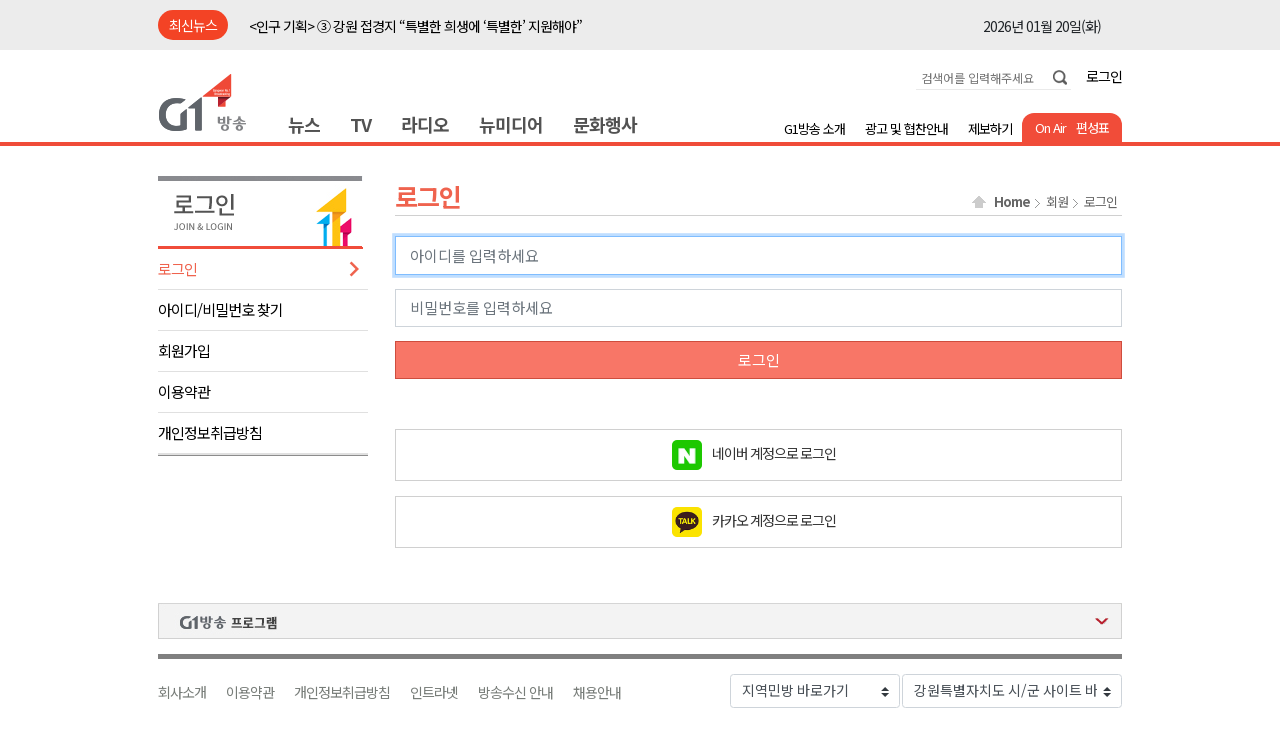

--- FILE ---
content_type: text/html; charset=UTF-8
request_url: https://www.g1tv.co.kr/member/?mid=173_174&returl=%2Ftv%2F%3Fidx%3D214%26mid%3D15_58_71
body_size: 30778
content:


<!DOCTYPE html>
<html lang="ko">
<head>
	<meta name="google-site-verification" content="ESR_njQH7kPeAZUbhuPFjz6BuaothHQF8Dh-T0sH6Kg"/>

	<meta http-equiv="Content-Type" content="text/html; charset=utf-8"/>
			<meta name="viewport" content="width=device-width, height=device-height, initial-scale=1, minimum-scale=1, maximum-scale=1, user-scalable=yes"/>
	
	<meta http-equiv="Cache-control" content="public">
	<meta http-equiv="X-UA-Compatible" content="IE=edge">

		<link rel="shortcut icon" href="//www.g1tv.co.kr/renewal/assets/img/favicon_g1tv_210503.png"/>
	<link rel="icon" href="//www.g1tv.co.kr/renewal/assets/img/favicon_g1tv_210503.png"/>
	<link rel="canonical" href="https://www.g1tv.co.kr" />

	<meta name="author" content="G1TV"/>
	<meta name="copyright" content="COPYRIGHT@ 2015 G1TV ALL RIGHTS RESERVED."/>

	<title>G1방송</title>
	<meta name='description' content="G1방송"/>
	<meta property='og:image' content="https://www.g1tv.co.kr/images/m_newlogo_181024.png"/>
	<meta property='og:title' content="G1방송"/>
	<meta property='og:description' content="G1방송"/>
	<meta property="og:url" content="https://www.g1tv.co.kr">

	<!-- Twitter Open Graph -->
	<meta name="twitter:card" content="summary" />
	<meta name="twitter:url" content="https://www.g1tv.co.kr" />
	<meta name="twitter:title" content="G1방송" />
	<meta name="twitter:description" content="G1방송" />
	<meta name="twitter:image" content="https://www.g1tv.co.kr/images/m_newlogo_181024.png" />

	<link rel="stylesheet" type="text/css" href="https://fonts.googleapis.com/icon?family=Material+Icons">
	<link rel="stylesheet"
	      href="https://use.fontawesome.com/releases/v5.0.13/css/all.css"
	      integrity="sha384-DNOHZ68U8hZfKXOrtjWvjxusGo9WQnrNx2sqG0tfsghAvtVlRW3tvkXWZh58N9jp"
	      crossorigin="anonymous">

	<link rel="stylesheet" href="/renewal/view/member/css/member.css?1613380603" /><link rel="stylesheet" href="/renewal/assets/plugin/bootstrap.min.css?1612767923" />
	<link rel="stylesheet" href="/renewal/assets/css/helper.css?1650831003"/>
	<link rel="stylesheet" href="/renewal/assets/css/renewal_layout.css?1758011208"/>

	
		<script type="text/javascript" src="/renewal/assets/plugin/jquery.min.js"></script>
	
	
	<script type='text/javascript' src='/renewal/assets/js/renewal_basic.js?1627455782'></script>
	<!--<script type="text/javascript" src=""></script>-->

	<script type="text/javascript" src="/renewal/assets/js/form_script.js?1613380592"></script><script type="text/javascript" src="/renewal/assets/plugin/bootstrap.min.js?1609576674"></script><script type="text/javascript" src="/renewal/assets/plugin/jquery.validate.min.js?1609576676"></script><script type="text/javascript" src="/renewal/assets/plugin/jquery.validate.extension.js?1609576676"></script>
	<link rel="stylesheet" href="/renewal/assets/plugin/idangerous.swiper.min.css?1609576674"/>
	<!--<script type="text/javascript" src="/renewal/assets/plugin/idangerous.swiper.min.js"></script>-->
</head>


<body class="">

	<!-- Skip Navigation -->
	<style>
		.skip_navi {}
		.skip_navi .shortcut_1 {
			position:         absolute;
			top:              -34px;
			left:             0;
			height:           33px;
			padding:          8px 20px 0 20px;
			border-bottom:    1px solid #3f4243;
			font-size:        11px;
			line-height:      14px;
			background-color: #26292a;
			color:            #fff;
			letter-spacing:   -1px;
			text-align:       center;
		}
		.skip_navi .shortcut_1:active, .skip_navi .shortcut_1:focus {
			overflow:        hidden;
			top:             0;
			text-decoration: none;
			z-index:         101;
		}
	</style>
	<div class="skip_navi">
		<a href="#snBody" class="shortcut_1" tabindex="12">
			<span class="ico_vert inner_shortcut">본문 바로가기</span>
		</a>
		<a href="#snHeader" class="shortcut_1" tabindex="12">
			<span class="ico_vert inner_shortcut">메인메뉴 바로가기</span>
		</a>
	</div>

	
	<script src="/renewal/assets/plugin/slick/slick.min.js"></script>
	<link rel="stylesheet" href="/renewal/assets/plugin/slick/slick.css">


	<div class="full_width news_recents_box" style="background-color: #ececec;">
		<div class="contents_wrap">
			<div class="news_recents_10" style="display: flex; line-height: 30px; padding: 10px 0; margin-bottom: 10px;">
				<div style="flex: 1; width: 70px; max-width: 70px; min-width: 70px; border-radius: 50px; background-color: #f34325; color: white; font-size: 14px; text-align: center">최신뉴스</div>
				<div style="flex-grow: 1; padding: 0 20px; height: 30px; overflow: hidden;">
					<div class="recents_top_10">
						<div><a href='/news/?mid=1_207&newsid=338591&newscode=web' title='&lt;인구 기획&gt; ③ 강원 접경지 “특별한 희생에 ‘특별한’ 지원해야”' class='ellipsis_1'>&lt;인구 기획&gt; ③ 강원 접경지 “특별한 희생에 ‘특별한’ 지원해야”</a><div style='font-size: 14px; float: right'>2026년 01월 20일(화)</div></div><div><a href='/news/?mid=1_207_6&newsid=338589&newscode=010600' title='미국 CES 2026 성과..&quot;올해 수출 제2도약&quot; ' class='ellipsis_1'>미국 CES 2026 성과..&quot;올해 수출 제2도약&quot; </a><div style='font-size: 14px; float: right'>2026년 01월 19일(월)</div></div><div><a href='/news/?mid=1_207_6&newsid=338588&newscode=010600' title='올 겨울 최강한파 예보..각별히 대비해야 ' class='ellipsis_1'>올 겨울 최강한파 예보..각별히 대비해야 </a><div style='font-size: 14px; float: right'>2026년 01월 19일(월)</div></div><div><a href='/news/?mid=1_207_6&newsid=338587&newscode=010600' title='강릉 ASF 발생 농가 돼지 2만여 마리 살처분 완료' class='ellipsis_1'>강릉 ASF 발생 농가 돼지 2만여 마리 살처분 완료</a><div style='font-size: 14px; float: right'>2026년 01월 19일(월)</div></div><div><a href='/news/?mid=1_207_6&newsid=338586&newscode=010600' title='고성군, 자연 석호 훼손 논란 ' class='ellipsis_1'>고성군, 자연 석호 훼손 논란 </a><div style='font-size: 14px; float: right'>2026년 01월 19일(월)</div></div><div><a href='/news/?mid=1_207_6&newsid=338585&newscode=010600' title='김진태 지사 &quot;행정통합에 특별자치도 뒷전 비판&quot;' class='ellipsis_1'>김진태 지사 &quot;행정통합에 특별자치도 뒷전 비판&quot;</a><div style='font-size: 14px; float: right'>2026년 01월 19일(월)</div></div><div><a href='/news/?mid=1_207_6&newsid=338584&newscode=010600' title='도선관위, 22일 지방선거 입후보 설명회 개최' class='ellipsis_1'>도선관위, 22일 지방선거 입후보 설명회 개최</a><div style='font-size: 14px; float: right'>2026년 01월 19일(월)</div></div><div><a href='/news/?mid=1_207_6&newsid=338583&newscode=010600' title='또 음주운전 사고..중앙선 넘어 충돌 ' class='ellipsis_1'>또 음주운전 사고..중앙선 넘어 충돌 </a><div style='font-size: 14px; float: right'>2026년 01월 19일(월)</div></div><div><a href='/news/?mid=1_207_6&newsid=338582&newscode=010600' title='강원 선수단, 도청서 올림픽 출정식..&quot;결과로 보여주겠다&quot;' class='ellipsis_1'>강원 선수단, 도청서 올림픽 출정식..&quot;결과로 보여주겠다&quot;</a><div style='font-size: 14px; float: right'>2026년 01월 19일(월)</div></div><div><a href='/news/?mid=1_207_6&newsid=338581&newscode=010600' title='횡성군, &apos;횡성형 행복소득&apos; 도입 &apos;시동&apos;' class='ellipsis_1'>횡성군, &apos;횡성형 행복소득&apos; 도입 &apos;시동&apos;</a><div style='font-size: 14px; float: right'>2026년 01월 19일(월)</div></div>					</div>
				</div>
			</div>
		</div>
	</div>

	<script>
		$(function() {
			$('.recents_top_10').slick({
				vertical: true,
				autoplay: true,
				autoplaySpeed: 3000,
				speed: 300,
				infinite: true,
				draggable: false,
				arrows: false,
			});
		});
	</script>
		<style>
			body { background: none; }
			#snHeader { background: url(/renewal/assets/img/d_main_bg_body_white.jpg) left top repeat-x; background-position-y: -18px; margin-top: -9px; }
			.header_wrap .gnb_wrap .gnb_list1 > ul > li > .gnb_submenu { top: 141px; }
		</style>
	
	<header id="snHeader" class="logo_gnb_wrap wp-100">
		<div class="full_width" style="background-color: #fff;">
			<div class="header_wrap">
				<div class="logo_wrap top_menu_wrap">
					<ul>
												<li style="width:155px">
							<form id="frmSearch" name="frmSearch" method="post" action="/news/?mid=1_14" >
								<input type="hidden" name="type" value="news">
								<input type="hidden" name="page" value="1">
								<input type="text" id="qt" name="qt" class="i_text top_search_box" placeholder="검색어를 입력해주세요" title="검색어입력">
								<input type="submit" id="hSearchBtn" class="i_button top_search_box_btn" value="검색">
							</form>
						</li>
						
						<li style="padding-top:7px;">
															<span style='margin-left:15px;'>
									<a class="" href="/member/?mid=173_174&returl=%2Fmember%2F%3Fmid%3D173_174%26returl%3D%252Ftv%252F%253Fidx%253D214%2526mid%253D15_58_71">로그인</a>
								</span>

																					</li>
					</ul>

									</div>
			</div>
		</div>

		<style>
			header::after {
				display: block;
				content: '';
				clear: both;
			}
			.header_wrap .gnb_wrap { margin-top: -18px; }
			.header_wrap .gnb_wrap .gnb_list1 { width: auto; margin-left: 30px; }
			.header_wrap .gnb_wrap .gnb_list1 > ul > li > a { font-size: 18px; font-weight: bold; line-height: 35px; }
			.header_wrap .gnb_wrap .gnb_list2 { background: none; width: auto; float: none; height: auto; }
			.header_wrap .gnb_wrap .gnb_list2 > ul > li { width: auto; margin-left: 20px; }
			.header_wrap .gnb_wrap .gnb_list2 > ul > li:first-child { margin-left: 0; }
			.header_wrap .gnb_wrap .gnb_list2 > ul > li > a { font-size: 13px; line-height: 35px; }

			ul.red_round { background-color: #f14c39; border-top-left-radius: 12px; border-top-right-radius: 12px; overflow: hidden; padding: 0 13px; height: 30px; }
			ul.red_round > li { line-height: 30px; float: left; margin-left: 10px; }
			ul.red_round > li:first-child { margin-left: 0; }
			ul.red_round > li > a { color: white; font-size: 13px; }
		</style>

		<div class="full_width">
			<div class="header_wrap">
				<div class="gnb_wrap">
					<!--<div class="logo_wrap d_header_logo">-->
					<div class="d_header_logo">
						<a href="/">
							<img src="/admin/data/banner/common_desktop_2101191020288.png" style="top: 7px; position: absolute;" alt="홈으로 이동"/>
						</a>
					</div>
					<div class="gnb_list1">
						<ul>
															<li>
																			<a class="c_gnb " href="/news">뉴스</a>
									
									<div class="gnb_submenu">
										<div>
											<ul class="gnb_submenu_list">
												<li><a href='/news/?mid=1_2' class="ellipsis_1" title='이시각 주요뉴스'>이시각 주요뉴스</a></li><li><a href='/news/?mid=1_351_352' class="ellipsis_1" title='분야별 뉴스'>분야별 뉴스</a></li><li><a href='/news/?mid=1_207_6' class="ellipsis_1" title='다시보기'>다시보기</a></li><li><a href='/news/?mid=1_9' class="ellipsis_1" title='기동취재'>기동취재</a></li><li><a href='/news/?mid=1_208' class="ellipsis_1" title='집중취재'>집중취재</a></li><li><a href='/news/?mid=1_8' class="ellipsis_1" title='기자가 달려간다'>기자가 달려간다</a></li><li><a href='/news/?mid=1_273' class="ellipsis_1" title='뉴스人'>뉴스人</a></li><li><a href='/news/?mid=1_10' class="ellipsis_1" title='기획시리즈'>기획시리즈</a></li><li><a href='/news/?mid=1_368' class="ellipsis_1" title='온라인기획'>온라인기획</a></li><li><a href='/news/?mid=1_13' class="ellipsis_1" title='뉴스제보'>뉴스제보</a></li><li><a href='/news/?mid=1_14' class="ellipsis_1" title='뉴스검색'>뉴스검색</a></li><li><a href='/news/?mid=1_11_199' class="ellipsis_1" title='뉴스를 만드는 사람들'>뉴스를 만드는 사람들</a></li>											</ul>

											<div class="gnb_submenu_ban"><a href='' target='' tabindex='-1'><img src='https://www.g1tv.co.kr/admin/data/banner/d_gnb_1_2406140421431.png' style='width:235px' alt='헬로우 G1  배너'/></a></div>
										</div>
									</div>
								</li>
															<li>
																			<a class="c_gnb " href="/tv">TV</a>
									
									<div class="gnb_submenu">
										<div>
											<ul class="gnb_submenu_list">
												<li><a href='/tv/?mid=15_60_101' class="ellipsis_1" title='강원매거진7'>강원매거진7</a></li><li><a href='/tv/?mid=15_369_371' class="ellipsis_1" title='지금은 지방시대'>지금은 지방시대</a></li><li><a href='/tv/?mid=15_344_345' class="ellipsis_1" title='G1뉴스쇼'>G1뉴스쇼</a></li><li><a href='/tv/?mid=15_67_108' class="ellipsis_1" title='전국 TOP10 가요쇼'>전국 TOP10 가요쇼</a></li><li><a href='/tv/?mid=15_65_106' class="ellipsis_1" title='네모세모'>네모세모</a></li><li><a href='/tv/?mid=15_68_109' class="ellipsis_1" title='테마스페셜'>테마스페셜</a></li><li><a href='/tv/?mid=15_63_104' class="ellipsis_1" title='G1 열린TV 시청자 세상'>G1 열린TV 시청자 세상</a></li><li><a href='/tv/?mid=15_69_110' class="ellipsis_1" title='G1 특집 프로그램'>G1 특집 프로그램</a></li><li><a href='/tv/?mid=15_390_392' class="ellipsis_1" title='탑클래스'>탑클래스</a></li><li><a href='/tv/?mid=15_394_397' class="ellipsis_1" title='꿈수저들의 진로 찾기 레벨업'>꿈수저들의 진로 찾기 레벨업</a></li><li><a href='/tv?mid=209_58_99&end=Y' class="ellipsis_1" title='종영 프로그램'>종영 프로그램</a></li>											</ul>

											<div class="gnb_submenu_ban"><a href='' target='' tabindex='-1'><img src='https://www.g1tv.co.kr/admin/data/banner/d_gnb_1_2406140421431.png' style='width:235px' alt='헬로우 G1  배너'/></a></div>
										</div>
									</div>
								</li>
															<li>
																			<a class="c_gnb " href="/radio">라디오</a>
									
									<div class="gnb_submenu">
										<div>
											<ul class="gnb_submenu_list">
												<li><a href='/radio/?mid=16_17_54' class="ellipsis_1" title='예감좋은날'>예감좋은날</a></li><li><a href='/radio/?mid=16_302_304' class="ellipsis_1" title='매일 그대와'>매일 그대와</a></li><li><a href='/radio/?mid=16_242_243' class="ellipsis_1" title='밤&'>밤&</a></li><li><a href='/radio/?mid=16_20_57' class="ellipsis_1" title='뮤직 블로그'>뮤직 블로그</a></li>											</ul>

											<div class="gnb_submenu_ban"><a href='' target='' tabindex='-1'><img src='https://www.g1tv.co.kr/admin/data/banner/d_gnb_1_2406140421431.png' style='width:235px' alt='헬로우 G1  배너'/></a></div>
										</div>
									</div>
								</li>
							<li><a class="c_gnb " href="/newmedia">뉴미디어</a></li>								<li>
																			<a class="c_gnb " href="/culture/?mid=21">문화행사</a>
									
									<div class="gnb_submenu">
										<div>
											<ul class="gnb_submenu_list">
												<li><a href='/culture/?mid=21_122_141' class="ellipsis_1" title='대학입시 설명회'>대학입시 설명회</a></li><li><a href='/culture/?mid=21_124_148' class="ellipsis_1" title='창사기념 가곡의 밤'>창사기념 가곡의 밤</a></li><li><a href='/culture/?mid=21_121_140' class="ellipsis_1" title='율곡대기 축구대회'>율곡대기 축구대회</a></li><li><a href='/culture/?mid=21_123_125' class="ellipsis_1" title='고교동문골프 최강전'>고교동문골프 최강전</a></li><li><a href='/culture/?mid=21_120_139' class="ellipsis_1" title='춘천 배후령 힐클라임대회'>춘천 배후령 힐클라임대회</a></li><li><a href='/culture/?mid=21_135_143' class="ellipsis_1" title='하이원 리조트 콘서트'>하이원 리조트 콘서트</a></li><li><a href='/culture/?mid=21_340_343' class="ellipsis_1" title='백담 순례길 걷기'>백담 순례길 걷기</a></li><li><a href='/culture/?mid=21_341_342' class="ellipsis_1" title='양양 강변 전국마라톤 대회'>양양 강변 전국마라톤 대회</a></li>											</ul>

											<div class="gnb_submenu_ban"><a href='' target='' tabindex='-1'><img src='https://www.g1tv.co.kr/admin/data/banner/d_gnb_1_2406140421431.png' style='width:235px' alt='헬로우 G1  배너'/></a></div>
										</div>
									</div>
								</li>
							
							<!--<li>
								<a class="c_gnb " href="/G1/?mid=22_28">수상실적</a>
							</li>-->
						</ul>
					</div>
					<div style="float: right; display: flex; align-items: flex-end;">
						<div class="" style="margin-left: 10px; margin-top: 6px;">
							<ul class="red_round">
								<li>
																			<a class="" href="javascript:" onclick="alert('저작권 보호 요청에 따라 온에어 서비스가\n'+'로그인 후 제공됩니다.\n\n'+'홈페이지 사용자 여러분의 많은 협조 바랍니다'); location.href='/onair';">On Air</a>

																											</li>
								<li>
									<a class="" href="/schedule">편성표</a>
								</li>
							</ul>
						</div>
					</div>

					<div style="float: right; height: 39px; display: flex; align-items: flex-end;">
						<div class="gnb_list2" style="margin-left: 10px;">
							<ul>
								<li><a href="/G1">G1방송 소개</a></li>
								<li><a href="/ad">광고 및 협찬안내</a></li>
								<li><a class="" href="/news/?mid=1_13">제보하기</a></li>
							</ul>
						</div>

											</div>
				</div>
			</div>
		</div>
	</header>

	<div id="snBody"></div>

	
<link rel="stylesheet" href="/renewal/assets/css/renewal_news.css?1616864515"/>

<!--<link rel="stylesheet" href="https://code.jquery.com/ui/1.11.4/themes/smoothness/jquery-ui.css">-->
<!--<script src="https://code.jquery.com/ui/1.11.4/jquery-ui.js"></script>-->

<div class="news_wrap over_hidden" style="background: none;">
	<div class="full_width over_hidden">
		<div class="contents_wrap p_relative">

			<div style="display:inline-block; width:210px;">
				
<div class="aside_menu_01">
	<div>
		<img src="/renewal/assets/img/d_member_side_title.jpg"/>
	</div>

	<ul>
		<li class='active'><a id="snAside" href="/member/?mid=173_174" >로그인</a></li><li class=''><a  href="/member/?mid=173_175" >아이디/비밀번호 찾기</a></li><li class=''><a  href="/member/?mid=173_177" >회원가입</a></li><li class=''><a  href="/member/?mid=173_178" >이용약관</a></li><li class=''><a  href="/member/?mid=173_179" >개인정보취급방침</a></li>	</ul>

	<div>
		
			</div>
</div>

<script type="text/javascript">
	$(function() {
		$(".skip_navi").append("<a href=\"#snAside\" class=\"shortcut_1\" tabindex=\"12\"><span class=\"ico_vert inner_shortcut\">사이드 메뉴 바로가기</span></a>");
	});
</script>
			</div>

			<div style="display:inline-block; float:right; width: 727px; padding-bottom: 30px;">
									
<style>
</style>

<div class="breadcrumbs_01">
	<div class="box">
		<span class="subject">로그인</span>
		<span class="menu">
			<div class="menu_list">
				<ul>
					<li class="icon">
						<a href="/">Home</a>
					</li>
					<li><a href="/member" target="">회원</a></li><li><a href="" target="">로그인</a></li>				</ul>
			</div>
		</span>
	</div>
</div>
									<article>
<style>
	.login_form .member_login { width: 100%; padding-right: 0; border-right: none; }
	.login_form .desc_input input, .login_form .desc_input select, .user_form .desc_input input, .user_form .desc_input select,
	.login_form .desc_button input, .login_form .desc_button button, .login_form .desc_button a, .user_form .desc_button input, .user_form .desc_button button, .user_form .desc_button a {
		width: 100%; -webkit-box-sizing: border-box;-moz-box-sizing: border-box;box-sizing: border-box;
	}
</style>

<div id="loginPage">
	<fieldset id="loginPage_input">
		<form name="write" method="post" action="/admin/member/login_check.php" onsubmit="return check_submit(this)" autocomplete="off">
			<input type="hidden" id="reurl" name="reurl" value="%2Ftv%2F%3Fidx%3D214%26mid%3D15_58_71">

			<div class="form-group">
				<input type="text" class="form-control form-control-lg" id="id" name="id" aria-describedby="아이디를 입력하세요" placeholder="아이디를 입력하세요">
				<!--<small id="emailHelp" class="form-text text-muted">We'll never share your email with anyone else.</small>-->
			</div>

			<div class="form-group">
				<input type="password" class="form-control form-control-lg" id="passwd" name="passwd" placeholder="비밀번호를 입력하세요">
			</div>

			<button type="submit" class="btn btn-primary btn-lg wp_100 g1_btn_color">로그인</button>

			
			
			<style>
				li.social_box {}
				li.social_box a.social_btn:before {
					content:             "";
					display:             inline-block;
					/*width:               20px;*/
					/*height:              19px;*/
					margin-right:        10px;
					/*background-repeat:   no-repeat;*/
					/*background-position: center top;*/
					vertical-align:      middle;


					/*text-align: center;*/
				    /*display: block;*/
				    /*text-decoration: none;*/
				    width: 30px;
				    height: 30px;
				    line-height: 40px;
				    border-radius: 5px;
				    font-size: 0;
				    /*margin: 0 auto;*/
				    background-image: url(/renewal/assets/img/bg_login_sns.png);
				    background-repeat: no-repeat;
				    background-size: 335px;
				}
				li.social_box.kakao a.social_btn:before {/* background-position: -152px -8px;*/ background-image: url(/renewal/assets/img/social_kakao.png); background-size: contain; }
				li.social_box.naver a.social_btn:before { background-position: -9px -8px; /*background-image: url(/common/ico_naver_20x18.png);*/ }
				li.social_box.google a.social_btn:before { background-position: -200px -8px; /*background-image: url(../images/common/ico_naver_20x18.png);*/ }

				li.social_box a.social_btn {
					color:      #353535;
					border:     1px solid #d0d0d0;
					padding:    10px 20px;
					/*text-align: center;*/
					margin-bottom: 15px;
                    padding-left: calc((100% - 175px) / 2);
				}
				li.social_box:last-child a.social_btn { margin-bottom: 0; }
			</style>

			<fieldset style="margin-top: 50px;">
				<ul>
											<li class="social_box naver">
							<a class="social_btn" href="/social/naver_login.php">네이버 계정으로 로그인</a>
						</li>
					
											<li class="social_box kakao">
							<a class="social_btn" href="/social/kakao_login.php">카카오 계정으로 로그인</a>
						</li>
					
									</ul>
			</fieldset>
		</form>
	</fieldset>
</div>

<script type="text/javascript">
	$(function() {
		$("#id").focus();
	});
</script></article>
			</div>
		</div>
	</div>
</div>


	<footer id="snFooter" class="full_width" style="margin-top: 25px;">
		<div class="footer_wrap" style="">
			<div class="pgm_list_wrap">
				<div id="pgm_list_close" class="pgm_list">
					<p>
						<a href="javascript:" class="d_block" onclick="$('#pgm_list_close').addClass('d_none'); $('#pgm_list_open').removeClass('d_none'); return false;" title="프로그램 목록 닫기">
							<img src="/renewal/assets/img/d_main_footer_pgm_open.jpg?4444" alt="G1방송 프로그램">
						</a>
					</p>
				</div>
				<div id="pgm_list_open" class="pgm_list d_none">
					<p>
						<a href="javascript:" class="d_block" onclick="$('#pgm_list_open').addClass('d_none'); $('#pgm_list_close').removeClass('d_none'); return false;" title="프로그램 목록 닫기">
							<img src="/renewal/assets/img/d_main_footer_pgm_close.jpg?4444" alt="G1방송 프로그램">
						</a>
					</p>
					<ul>
						<li style="width:200px;">
							<p>G1방송 뉴스</p>
							<ul class="footer_pgm_list">
							<li><a href='/news/?mid=1_2'>이시각 주요뉴스</a></li><li><a href='/news/?mid=1_351_352'>분야별 뉴스</a></li><li><a href='/news/?mid=1_207_6'>다시보기</a></li><li><a href='/news/?mid=1_9'>기동취재</a></li><li><a href='/news/?mid=1_208'>집중취재</a></li><li><a href='/news/?mid=1_8'>기자가 달려간다</a></li><li><a href='/news/?mid=1_273'>뉴스人</a></li><li><a href='/news/?mid=1_10'>기획시리즈</a></li><li><a href='/news/?mid=1_368'>온라인기획</a></li><li><a href='/news/?mid=1_7'>YES or NO</a></li><li><a href='/news/?mid=1_13'>뉴스제보</a></li><li><a href='/news/?mid=1_14'>뉴스검색</a></li><li><a href='/news/?mid=1_11_199'>뉴스를 만드는 사람들</a></li><li><a href='/news/?mid=1_348'>웹뉴스</a></li>							</ul>
						</li>
						<li style="width:300px;">
							<p>G1방송 TV</p>
							<ul class="footer_pgm_list">
							<li><a href='/tv/?mid=15_60_101'>강원매거진7</a></li><li><a href='/tv/?mid=15_369_371'>지금은 지방시대</a></li><li><a href='/tv/?mid=15_344_345'>G1뉴스쇼</a></li><li><a href='/tv/?mid=15_67_108'>전국 TOP10 가요쇼</a></li><li><a href='/tv/?mid=15_65_106'>네모세모</a></li><li><a href='/tv/?mid=15_68_109'>테마스페셜</a></li><li><a href='/tv/?mid=15_63_104'>G1 열린TV 시청자 세상</a></li><li><a href='/tv/?mid=15_69_110'>G1 특집 프로그램</a></li><li><a href='/tv/?mid=15_349_350'>만두로드-음식도시의 탄생</a></li><li><a href='/tv/?mid=15_390_392'>탑클래스</a></li><li><a href='/tv/?mid=15_394_397'>꿈수저들의 진로 찾기 레벨업</a></li>							</ul>
						</li>
						<li style="width:200px;">
							<p>G1방송 라디오</p>
							<ul class="footer_pgm_list">
							<li><a href='/radio/?mid=16_17_54'>예감좋은날</a></li><li><a href='/radio/?mid=16_302_304'>매일 그대와</a></li><li><a href='/radio/?mid=16_242_243'>밤&</a></li><li><a href='/radio/?mid=16_18_55'>영화처럼</a></li><li><a href='/radio/?mid=16_20_57'>뮤직 블로그</a></li><li><a href='/radio/?mid=16_19_56'>최PD의 별 헤는 밤</a></li>							</ul>
						</li>
						<li style="width:267px;">
							<p>G1방송 문화행사</p>
							<ul class="footer_pgm_list">
								<li><a href='/culture/?mid=21_122_141'>대학입시 설명회</a></li><li><a href='/culture/?mid=21_124_148'>창사기념 가곡의 밤</a></li><li><a href='/culture/?mid=21_121_140'>율곡대기 축구대회</a></li><li><a href='/culture/?mid=21_123_125'>고교동문골프 최강전</a></li><li><a href='/culture/?mid=21_120_139'>춘천 배후령 힐클라임대회</a></li><li><a href='/culture/?mid=21_135_143'>하이원 리조트 콘서트</a></li><li><a href='/culture/?mid=21_340_343'>백담 순례길 걷기</a></li><li><a href='/culture/?mid=21_341_342'>양양 강변 전국마라톤 대회</a></li>							</ul>
						</li>
					</ul>
				</div>
			</div>
						<div class="corp_info_wrap" style="margin-top:15px; margin-bottom: 30px; border-top:5px solid gray; position: relative;">
				<ul>
					<li><a href="/G1/?mid=22_23">회사소개</a></li>
					<li><a href="/member/?mid=173_178">이용약관</a></li>
					<li><a href="/member/?mid=173_179">개인정보취급방침</a></li>
					<li><a href="http://gw.g1tv.co.kr" target="_blank">인트라넷</a></li>
					<li><a href="/schedule/?mid=165_168_169">방송수신 안내</a></li>
					<li><a href="/recruit">채용안내</a></li>
				</ul>
				<div style="margin-top: 20px;">
					<img src="/renewal/assets/img/d_main_footer_corp3.jpg" alt="푸터"/>
				</div>
				<div style="position: absolute; top: 15px; right:0">

					
					<select id="local_broadcasting" name="local_broadcasting" onchange="goSite(this.value); this.selectedIndex = 0;" class="custom-select" style="width:170px;">
						<option value="">지역민방 바로가기</option>

						<option value="https://www.sbs.co.kr">SBS</option><option value="https://www.knn.co.kr/">KNN</option><option value="https://www.tbc.co.kr/">TBC</option><option value="https://www.ikbc.co.kr">광주방송</option><option value="https://www.tjb.co.kr/">대전방송</option><option value="https://www.ubc.co.kr/">울산방송</option><option value="https://www.jtv.co.kr/">전주방송</option><option value="https://www.cjb.co.kr/">청주방송</option><option value="https://www.jibs.co.kr/">제주방송</option><option value="http://9colors.co.kr/">9colors</option>					</select>

					<select id="sigun" name="sigun" onchange="goSite(this.value); this.selectedIndex = 0;" class="custom-select" style="width:220px;">
						<option value="">강원특별자치도 시/군 사이트 바로가기</option>
						<option value="https://gwd.go.kr/">강원특별자치도청</option><option value="https://www.chuncheon.go.kr/">춘천시</option><option value="http://www.wonju.go.kr/">원주시</option><option value="https://www.gn.go.kr/">강릉시</option><option value="https://www.dh.go.kr">동해시</option><option value="https://www.taebaek.go.kr/">태백시</option><option value="http://www.sokcho.go.kr/">속초시</option><option value="http://www.samcheok.go.kr">삼척시</option><option value="https://www.hongcheon.go.kr/">홍천군</option><option value="http://www.inje.go.kr">인제군</option><option value="https://www.gwgs.go.kr/">고성군</option><option value="https://www.yangyang.go.kr/gw/portal/">양양군</option><option value="https://www.hsg.go.kr/">횡성군</option><option value="https://www.yw.go.kr/">영월군</option><option value="https://www.yanggu.go.kr/">양구군</option><option value="https://www.ihc.go.kr">화천군</option><option value="http://www.cwg.go.kr">철원군</option><option value="https://www.jeongseon.go.kr/">정선군</option><option value="http://www.pc.go.kr/portal">평창군</option>					</select>
				</div>
			</div>
		</div>
	</footer>

	
	<style>
		.gnb_list1 > ul > li:hover div.gnb_submenu { display: block !important; }
	</style>

	<script type="text/javascript">
		function goSite(url)
		{
			// var url = document.getElementById("gubun" + num).value;
			if (url) window.open(url);
		}
		
			</script>

	
	<!-- 구글 애널리틱스 -->
<script>
  (function(i,s,o,g,r,a,m){i['GoogleAnalyticsObject']=r;i[r]=i[r]||function(){
  (i[r].q=i[r].q||[]).push(arguments)},i[r].l=1*new Date();a=s.createElement(o),
  m=s.getElementsByTagName(o)[0];a.async=1;a.src=g;m.parentNode.insertBefore(a,m)
  })(window,document,'script','https://www.google-analytics.com/analytics.js','ga');

  ga('create', 'UA-77918087-1', 'auto');
  ga('send', 'pageview');
</script>
<!-- 구글 애널리틱스 -->
	<script type="application/ld+json">
		{
			"@context": "http://schema.org",
			"@type": "Person",
			"name": "G1방송",
			"url": "https://www.g1tv.co.kr",
			"sameAs": [
				"https://www.facebook.com/G1-News-104745277996910/",
				"https://www.youtube.com/channel/UC4WCZIQI05iUd34nfivWd8Q"
			]
		}
	</script>

	</body>
</html>

